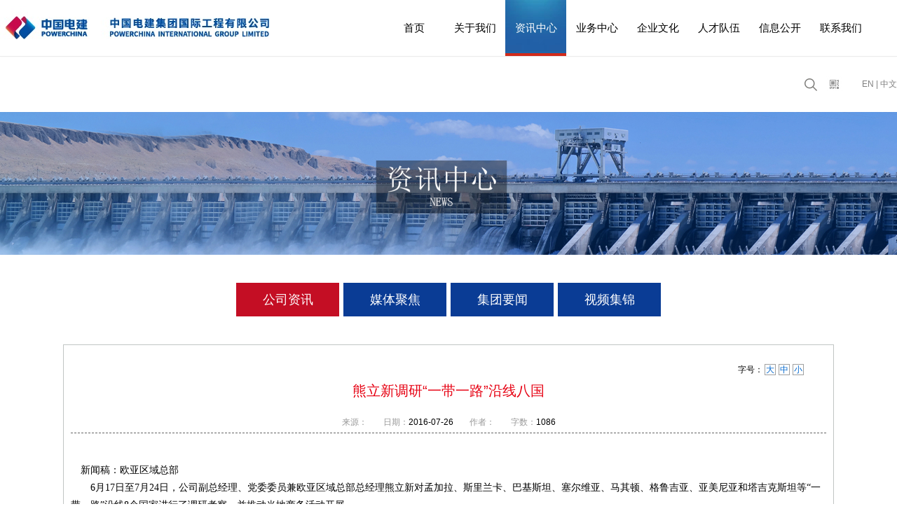

--- FILE ---
content_type: text/html; charset=utf-8
request_url: https://www.powerchina-intl.com/index.php/show/9/332.html
body_size: 7182
content:
<!DOCTYPE html>
<html>
<head>
<meta charset="utf-8">
<meta name="viewport" content="width=device-width,initial-scale=1.0,minimum-scale=1.0,maximum-scale=1.0,user-scalable=no">
<meta http-equiv="X-UA-Compatible" content="IE=edge,chrome=1">
<title>熊立新调研“一带一路”沿线八国 - 公司资讯 - 资讯中心 - 中国电建集团国际工程有限公司</title>
<meta name="description" content="熊立新,一带一路,">
<meta name="keywords" content="中国电建集团国际工程有限公司">
<link rel="stylesheet" type="text/css" href="/public/static/index/default/css/common.css" />
<link rel="stylesheet" type="text/css" href="/public/static/index/default/css/header.css" />
<link rel="stylesheet" type="text/css" href="/public/static/index/default/css/footer.css" />
<link rel="stylesheet" type="text/css" href="/public/static/index/default/css/inner_page.css" />
<link rel="stylesheet" type="text/css" href="/public/static/index/default/css/media.css" />
<script type="text/javascript" src="/public/static/index/default/js/jquery-1.9.1.min.js"></script>
<script type="text/javascript" src="/public/static/index/default/js/common.js"></script>
<script type="text/javascript" src="/public/static/index/default/js/inner_page.js"></script>
</head>
<body>
    <div id="root">
	    <!-- header -->
		<div id="header">
	<div class="in_header">
		<p class="sanxian"><img src="/public/static/index/default/images/san.png" /></p>
		<div class="logo"><a href="/"><img src="/public/static/index/default/images/logo1.jpg" /></a></div>
		<div class="nav">
			<ul>
				<li><a href="/">首页</a></li>
				<li><a href="/index.php/list/2.html" >关于我们</a></li>
				<li><a href="/index.php/list/9.html" class="current">资讯中心</a></li>
				<li><a href="/index.php/list/14.html" >业务中心</a></li>
				<li><a href="/index.php/list/22.html" >企业文化</a></li>
				<li><a href="/index.php/list/26.html" >人才队伍</a></li>
				<li><a href="/index.php/list/30.html" >信息公开</a></li>
				<li><a href="/index.php/list/33.html" >联系我们</a></li>
			</ul>
		</div>
		<div class="functions">
			<div class="search_icon"><img src="/public/static/index/default/images/search-icon.png" /></div>
			<div class="erweima_icon">
				<div class="erweima_btn"><img src="/public/static/index/default/images/erweima-icon.jpg" /></div>
				<div class="erweima_pic"><img src="/public/static/index/default/images/erweima.png" /></div>
			</div>
			<div class="languages">
				<span><a href="http://en.powerchina.cn/" target="_blank">EN</a> | <a href="http://www.powerchina.cn/" target="_blank">中文</a></span>
			</div>
		</div>
		<div class="search_box">
			<div class="in_search">
				<form name="searchform" method="post" action="/index.php/index/index/search.html"  >
					<ul>
						<li class="search_input"><input name="key" type="text"></li>
						<li class="search_btn"><input type="submit" name="submit" value=""></li>
					</ul>
				</form>
			</div>
		</div>
		<div class="clearBoth"></div>
	</div>
</div>
<!--*****************************************************************************-->
	<div class="wapnav">
		<ul>
			<li><span><a href="/">首页</a></span></li>
						<li>
				<span>关于我们<b class="caret"><img src="/public/static/index/default/images/sanjiao.png"></b></span>
				<dl>
										<dd><a href="/index.php/list/2.html">公司简介</a></dd>
										<dd><a href="/index.php/list/3.html">管理团队</a></dd>
										<dd><a href="/index.php/list/4.html">组织机构</a></dd>
										<dd><a href="/index.php/list/5.html">发展战略</a></dd>
										<dd><a href="/index.php/list/6.html">资质权益</a></dd>
										<dd><a href="/index.php/list/7.html">公司荣誉</a></dd>
										
				</dl>
			</li>
						<li>
				<span>资讯中心<b class="caret"><img src="/public/static/index/default/images/sanjiao.png"></b></span>
				<dl>
										<dd><a href="/index.php/list/9.html">公司资讯</a></dd>
										<dd><a href="/index.php/list/10.html">媒体聚焦</a></dd>
										<dd><a href="https://www.powerchina.cn/col/col7440/index.html">集团要闻</a></dd>
										<dd><a href="/index.php/list/12.html">视频集锦</a></dd>
										
				</dl>
			</li>
						<li>
				<span>业务中心<b class="caret"><img src="/public/static/index/default/images/sanjiao.png"></b></span>
				<dl>
										<dd><a href="/index.php/list/14.html">水电与水务</a></dd>
										<dd><a href="/index.php/list/15.html">火电电网与运维</a></dd>
										<dd><a href="/index.php/list/16.html">交通工程</a></dd>
										<dd><a href="/index.php/list/17.html">新能源</a></dd>
										<dd><a href="/index.php/list/18.html">投资业务</a></dd>
										<dd><a href="/index.php/list/20.html">经典工程</a></dd>
										
				</dl>
			</li>
						<li>
				<span>企业文化<b class="caret"><img src="/public/static/index/default/images/sanjiao.png"></b></span>
				<dl>
										<dd><a href="/index.php/list/22.html">文化理念</a></dd>
										<dd><a href="/index.php/list/23.html">文化建设</a></dd>
										<dd><a href="/index.php/list/24.html">社会责任</a></dd>
										
				</dl>
			</li>
						<li>
				<span>人才队伍<b class="caret"><img src="/public/static/index/default/images/sanjiao.png"></b></span>
				<dl>
										<dd><a href="/index.php/list/26.html">人才战略</a></dd>
										<dd><a href="/index.php/list/27.html">人才政策</a></dd>
										<dd><a href="/index.php/list/36.html">人才招聘</a></dd>
										
				</dl>
			</li>
						<li>
				<span>信息公开<b class="caret"><img src="/public/static/index/default/images/sanjiao.png"></b></span>
				<dl>
										<dd><a href="/index.php/list/30.html">公司公告</a></dd>
										<dd><a href="/index.php/list/31.html">信息公示</a></dd>
										
				</dl>
			</li>
						<li>
				<span>联系我们<b class="caret"><img src="/public/static/index/default/images/sanjiao.png"></b></span>
				<dl>
										<dd><a href="/index.php/list/33.html">联系我们</a></dd>
										<dd><a href="/index.php/list/34.html">境外机构信息</a></dd>
										<dd><a href="http://www.powerchina.cn/col/col71/index.html">电建网群</a></dd>
										
				</dl>
			</li>
						
		</ul>
	</div>
	<script type="text/javascript">
	$(function(){
		$(".sanxian img").click(function(){
			if($(".wapnav").is(":hidden")){
				$(".wapnav").slideDown();
			}else{
				$(".wapnav").slideUp();	
			}
		});
		$(".caret").parent().click(function(){
			dl = $(this).parent().find("dl");
			if(dl.is(":hidden")){
				$(this).addClass("navmoon");
				$(dl).slideDown();
			}else{
				$(this).removeClass("navmoon");
				$(dl).slideUp();
			}
		});
	});
	</script>
<!--*****************************************************************************-->
    	<!-- headerEnd -->
    	<!-- main content -->
    	<div id="main">
    		<!-- 内页banner -->
    		<div class="nei_banner">
		<img src="/public/static/index/default/images/ad_news.jpg" />
	</div>
    		<!-- 内页banner End -->
    		<!-- 内容区 -->
    		<div id="visible_content">
    			<!-- 分类 -->
				<div class="classify">
	<div class="menu">
		<ul>
						<li><a href="/index.php/list/9.html" class="current">公司资讯</a></li>
						<li><a href="/index.php/list/10.html" >媒体聚焦</a></li>
						<li><a href="https://www.powerchina.cn/col/col7440/index.html" target="_blank">集团要闻</a></li>
						<li><a href="/index.php/list/12.html" >视频集锦</a></li>
						
		</ul>
	</div>
</div>
    			<!-- 分类 End -->
                <!-- 展示区 -->
                <div class="show_stage">
                    <div class="detail2">
                        <div class="font">
                            <div class="btns">
                                <span>字号：</span>
                                <ul>
                                    <li><a href="javascript:void(0);">大</a></li>
                                    <li><a href="javascript:void(0);">中</a></li>
                                    <li><a href="javascript:void(0);">小</a></li>
                                </ul>
                            </div>
                        </div>
                        <h2>熊立新调研“一带一路”沿线八国</h2>
                        <div class="messages">
                            <span><em>来源：</em></span>
							<span><em>日期：</em>2016-07-26</span>
							<span><em>作者：</em></span>
							<span><em>字数：</em>1086</span>
                        </div>
                        <div class="htmledit">
                            <p style="margin-top: 0px; margin-bottom: 0px; padding: 0px; line-height: 25px; font-family: 微软雅黑; font-size: 14px; white-space: normal; background-color: rgb(255, 255, 255);">　新闻稿：欧亚区域总部</p><p style="margin-top: 0px; margin-bottom: 0px; padding: 0px; line-height: 25px; font-family: 微软雅黑; font-size: 14px; white-space: normal; background-color: rgb(255, 255, 255);">　　6月17日至7月24日，公司副总经理、党委委员兼欧亚区域总部总经理熊立新对孟加拉、斯里兰卡、巴基斯坦、塞尔维亚、马其顿、格鲁吉亚、亚美尼亚和塔吉克斯坦等“一带一路”沿线8个国家进行了调研考察，并推动当地商务活动开展。</p><p><br/></p><p style="text-align: center;"><img src="/public/uploadfile/2017/0927/1506515472125707.jpg" title="1506515472125707.jpg" alt="20ba7226-6645-4f7e-80f5-5be86388010c.jpg"/></p><p><span style="font-family: 微软雅黑; font-size: 14px; background-color: rgb(255, 255, 255);">　　在为期38天的调研考察期间，熊立新共拜访外方政府首脑和相关部门高级官员17人次，拜会中国驻外使领馆、经商参处领导17人次，组织召开所在各国别成员企业代表专题座谈会6次，到9个在建项目现场进行实地考察。</span></p><p><span style="font-family: 微软雅黑; font-size: 14px; background-color: rgb(255, 255, 255);"><br/></span></p><p style="text-align: center;"><span style="font-family: 微软雅黑; font-size: 14px; background-color: rgb(255, 255, 255);"><img src="/public/uploadfile/2017/0927/1506515540102524.jpg" title="1506515540102524.jpg" alt="d851208d-e996-4677-a7ce-3d97e83a8f29.jpg"/></span></p><p><span style="font-family: 微软雅黑; font-size: 14px; background-color: rgb(255, 255, 255);"><span style="font-family: 微软雅黑; font-size: 14px; background-color: rgb(255, 255, 255);">　　6月24日，熊立新拜访了斯里兰卡西里塞纳总统。会谈中熊立新向总统阁下重点介绍了中国电建的经营概况和发展愿景，表达了与斯里兰卡在多个领域进行合作的意愿。西里塞纳总统指出，当选总统后视察的第一个工程项目就是由公司承建的Moragahakanda水电站，其后又两次赴项目现场视察指导，公司的履约能力给他留下了深刻的印象。他对中国电建积极投身斯里兰卡建设表示欢迎，对我公司的履约能力表示赞赏，表示将持续关注中国电建在斯里兰卡的有关工作。</span></span></p><p style="text-align: center;"><span style="font-family: 微软雅黑; font-size: 14px; background-color: rgb(255, 255, 255);"><span style="font-family: 微软雅黑; font-size: 14px; background-color: rgb(255, 255, 255);"><img src="/public/uploadfile/2017/0927/1506515574583596.jpg" title="1506515574583596.jpg" alt="6c849a35-3eee-4fa2-903a-8e9ad3cc4d6c.jpg"/></span></span></p><p><span style="font-family: 微软雅黑; font-size: 14px; background-color: rgb(255, 255, 255);"><span style="font-family: 微软雅黑; font-size: 14px; background-color: rgb(255, 255, 255);"></span></span></p><p style="margin-top: 0px; margin-bottom: 0px; padding: 0px; line-height: 25px; font-family: 微软雅黑; font-size: 14px; white-space: normal; background-color: rgb(255, 255, 255);">　　7月8日，熊立新拜访了塞尔维亚国家副总理佐拉娜·米哈伊洛维奇女士。此次会谈效果显著，会谈当天双方即组织工作团队对接，启动相关重点项目的商务谈判。</p><p style="margin-top: 0px; margin-bottom: 0px; padding: 0px; line-height: 25px; font-family: 微软雅黑; font-size: 14px; white-space: normal; background-color: rgb(255, 255, 255);">　　7月18日，熊立新与亚美尼亚交通通讯部第一副部长签订了亚美尼亚南北公路第四期PPP项目开发合作备忘录。该项目的促成与公司在格鲁吉亚、亚美尼亚在建项目的良好履约是分不开的，凸显了良好的履约对市场营销的促进作用。</p><p style="text-align: center;"><img src="/public/uploadfile/2017/0927/1506515610957473.jpg" title="1506515610957473.jpg" alt="66735883-b8d8-4624-80fd-88b7e8bd3514.jpg"/></p><p><span style="background-color: rgb(255, 255, 255);"><span style="background-color: rgb(255, 255, 255);"><span style="font-family: 微软雅黑; font-size: 14px; background-color: rgb(255, 255, 255);">　　熊立新此次日夜兼程调研考察，以高端营销的方式向各国政府机构及业主单位推介宣传了中国电建品牌，有效地推动了各国别商务活动的开展;加强了与中国驻外使馆及经商参处的沟通，进一步取得了支持和理解;通过坦诚沟通使各国别成员企业代表对集团国际业务重组整合有了更加深刻的认识和理解，促使成员企业更主动、更坚定地参与到中国电建国际业务集团化发展中来。</span></span></span><br/></p><p style="text-align: center;"><span style="background-color: rgb(255, 255, 255);"><span style="background-color: rgb(255, 255, 255);"><span style="font-family: 微软雅黑; font-size: 14px; background-color: rgb(255, 255, 255);"><img src="/public/uploadfile/2017/0927/1506515647365754.jpg" title="1506515647365754.jpg" alt="0a8c8374-0c3c-46ec-811a-3b5bd4aa4bb5.JPG" width="881" height="590"/></span></span></span></p><p><span style="background-color: rgb(255, 255, 255);"><span style="background-color: rgb(255, 255, 255);"><span style="font-family: 微软雅黑; font-size: 14px; background-color: rgb(255, 255, 255);"><span style="font-family: 微软雅黑; font-size: 14px; background-color: rgb(255, 255, 255);">　　调研期间，新华社驻科伦坡记者对熊立新进行了采访，并编发了题为《中国企业不仅要走出去，还要走进去》专访文章。熊立新在接受专访时谈到，“一带一路”倡议的实施为沿线国家、地区以及走出去的中国企业带来重大发展机遇。中国企业走出去需结合所在国家国情，创新思路，创新经营模式。既要承建项目，也要适当参与投资和后期运营并承担风险，让服务链更加完善。在继续传统模式的基础上，主动考虑优势互补，与有实力的中国企业抱团走出去，积极与国际及本土知名企业合作，使走出去的力量更强大、更深入。该专访不仅准确发出“电建人”的心声，宣传了中国电建，更是对国家“一带一路”倡议和中国企业“走出去”战略的高度解读和高质量宣传。</span></span></span></span></p>                        </div>
                        <div class="page">
                            <p class="pre"><span>上一篇：</span><a href="/index.php/show/9/11.html">公司签约格鲁吉亚E-60公路第一标段建设项目</a></p>
                            <p class="next"><span>下一篇：</span><a href="/index.php/show/9/333.html">新加坡地铁T217项目北向隧道TBM顺利完成分体始发节点T217项目部</a></p>
                        </div>
                    </div>
                </div>
                <!-- 展示区 End -->
    		</div>
    		<!-- 内容区 End -->
    	</div>
    	<!-- main content End -->
    	<!-- footer -->

    	<div id="footer">

    		<div class="footer_row1">

    			<div class="in_row">

    				<div class="footer_nav">

						<div class="footer_nav_block">

							<h1>

								<img src="/public/static/index/default/images/footer-icon1.png">关于我们</h1>

							<ul>

								
								<li><a href="/index.php/list/2.html">公司简介</a></li>

								
								<li><a href="/index.php/list/3.html">管理团队</a></li>

								
								<li><a href="/index.php/list/4.html">组织机构</a></li>

								
								<li><a href="/index.php/list/5.html">发展战略</a></li>

								
								<li><a href="/index.php/list/6.html">资质权益</a></li>

								
								<li><a href="/index.php/list/7.html">公司荣誉</a></li>

								
								

							</ul>

						</div>

						<div class="footer_nav_block">

							<h1>

								<img src="/public/static/index/default/images/footer-icon2.png">资讯中心</h1>

							<ul>

								
								<li><a href="/index.php/list/9.html">公司资讯</a></li>

								
								<li><a href="/index.php/list/10.html">媒体聚焦</a></li>

								
								<li><a href="https://www.powerchina.cn/col/col7440/index.html">集团要闻</a></li>

								
								<li><a href="/index.php/list/12.html">视频集锦</a></li>

								
								

							</ul>

						</div>

						<div class="footer_nav_block">

							<h1>

								<img src="/public/static/index/default/images/footer-icon3.png">业务中心</h1>

							<ul>

								
								<li><a href="/index.php/list/14.html">水电与水务</a></li>

								
								<li><a href="/index.php/list/15.html">火电电网与运维</a></li>

								
								<li><a href="/index.php/list/16.html">交通工程</a></li>

								
								<li><a href="/index.php/list/17.html">新能源</a></li>

								
								<li><a href="/index.php/list/18.html">投资业务</a></li>

								
								<li><a href="/index.php/list/20.html">经典工程</a></li>

								
								

							</ul>

						</div>

						<div class="footer_nav_block">

							<h1>

								<img src="/public/static/index/default/images/footer-icon4.png">企业文化</h1>

							<ul>

								
								<li><a href="/index.php/list/22.html">文化理念</a></li>

								
								<li><a href="/index.php/list/23.html">文化建设</a></li>

								
								<li><a href="/index.php/list/24.html">社会责任</a></li>

								
								

							</ul>

						</div>

						<div class="footer_nav_block">

							<h1>

								<img src="/public/static/index/default/images/footer-icon5.png">人才队伍</h1>

							<ul>

								
								<li><a href="/index.php/list/26.html">人才战略</a></li>

								
								<li><a href="/index.php/list/27.html">人才政策</a></li>

								
								<li><a href="/index.php/list/36.html">人才招聘</a></li>

								
								

							</ul>

						</div>

						<div class="footer_nav_block">

							<h1>

								<img src="/public/static/index/default/images/footer-icon6.png">信息公开</h1>

							<ul>

								
								<li><a href="/index.php/list/30.html">公司公告</a></li>

								
								<li><a href="/index.php/list/31.html">信息公示</a></li>

								
								

							</ul>

						</div>

						<div class="footer_nav_block">

							<h1>

								<img src="/public/static/index/default/images/footer-icon7.png">联系我们</h1>

							<ul>

								
								<li><a href="/index.php/list/33.html">联系我们</a></li>

								
								<li><a href="/index.php/list/34.html">境外机构信息</a></li>

								
								<li><a href="http://www.powerchina.cn/col/col71/index.html">电建网群</a></li>

								
								

							</ul>

						</div>

					</div>

    			</div>

    		</div>

    		<div class="footer_row2">

    			<div class="in_row">

    				<div class="powered">

    					<p>版权所有 中国电建集团国际工程有限公司 <a href="http://beian.miit.gov.cn" target="_blank">京备ICP16039750-1号</a>
    					
<a target="_blank" href="http://www.beian.gov.cn/" style="display:inline-block;text-decoration:none;height:20px;line-height:20px;"><img src="/public/static/index/default/images/beian.png" style="float:left;"/>京公网安备 11010802025224号</a>
    					</p>

    				</div>

    			</div>

    		</div>

    	</div>

    	<!-- footer End -->

    </div>

</body>

</html>

--- FILE ---
content_type: text/css
request_url: https://www.powerchina-intl.com/public/static/index/default/css/common.css
body_size: 1735
content:
/*html{
-webkit-filter: grayscale(100%);
filter: grayscale(100%);
}*/
@charset "utf-8";
/*商品列表弹出图片*/
body {
	background:#FFF;
	background-attachment:fixed;
	background-image:none;
	background-position:center center;
	background-repeat:no-repeat;
	color:#000;
	font-family:"Microsoft YaHei",Arial;
	font-size:12px;
	margin:0 auto;
	padding:0;
	text-align:left;
}
/* 重置 */
div, form, p, i, img, ul, li, ol, dl, dt, dd, table, tr, td, th, fieldset, label, legend, select, button, input {
	margin:0;
	padding:0;
}
p,li,div{/* add */
	line-height:20px;
}
/* 标题样式 */

h1, h2, h3, h4, h5, h6 {
	margin:0;
	padding:0;
	font-size:12px;
	font-weight:normal;
}
h1 img, h2 img, h3 img, h4 img, h5 img, h6 img {
	margin: 0;
}
/* 列表样式 */
ul, ol, li, dl, dt, dd {
	list-style:none;
}
/* 图片样式 */
img, a img {
	border:0px;
	padding:0px;
	margin:0px;
	vertical-align:middle;
	max-width: 100%;
}
/* 链接样式 */
a:link {
	color:#000;
	text-decoration:none;
}
a:visited {
	color:#000;
	text-decoration:none;
}
a:hover {
	color:#000;
	text-decoration:none;
}
a:active {
	color:#000;
	text-decoration:none;
}

/*浮动*/
.floatLeft {
	float:left;
}
.floatRight {
	float:right;
}
.floatNone {
	float:none;
}
/* 清除浮动 */

.clearBoth {
	clear:both;
	width:100%;
	height:0;
	font-size:0;
	overflow:hidden;
	line-height:0;
}
.clearLeft {
	clear:left;
}
.clearRight {
	clear:Right;
}
.clearfix {
	display: inline-block;
}
.clearfix:after {
	/*content: ".";  兼容ie8 */
	display: block;
	height: 0;
	clear: both;
	visibility: hidden;
}
* html .clearfix {
	height: 1%;
}
.clearfix {
	display: block;
}
/** 输入框 **/
.input {
	border:1px solid #ddddde;
	height:20px;
	line-height:20px;
	padding:0 2px;
	outline: none;
}
/*内页banner*/
.nei_banner img{
	width:100%;
}




#pages{ width: 100%;}
#pages table{margin: auto;}
#pages ul{float: left;}
#pages li{float: left; margin: 0 2px; color: #333; border: 1px solid #ddd; }
#pages a{background-color: #fff; color: #333; background-image: none !important; border: none; padding: 5px 10px; display: block;}
#pages a:hover{background-color: #eee; background-image: none !important;}
#pages li span{display: inline-block; padding: 5px 10px; }
#pages .active{background-color: #3F3F3F; color: #fff;}


.team_box{width:1098px;margin:0 auto;max-width: 100%;}
.team_box li{border-bottom:1px dashed #a3a3a3;overflow: hidden;}
.team_box li span{line-height: 70px;font-size:18px;font-weight:bold;color:#000;float:left;margin:0 !important;}
.team_box li p{margin-left:100px;line-height: 70px !important;font-size:16px;color:#000;overflow: hidden;text-overflow: ellipsis;white-space: nowrap;}
.team_box li p:first-child{margin-left: 0px; float: left;}

#videobox{
	width: 660px; height: 400px; margin: 25px auto;
}

.zhanluex img{
	float: left;
}


.jw_box{overflow: hidden;margin: 0 32px;}
.jw_box .jwjg{width:450px;margin:0 34px;margin-bottom:18px;background:#f7f8fa;float:left;}
.jw_box .jwjg .in_jwjg{padding:23px 15px;overflow: hidden;}
.jw_box .jwjg .in_jwjg .pic{width:118px;float:left;}
.jw_box .jwjg .in_jwjg .pic img{width:100%;height:144px;}
.jw_box .jwjg .in_jwjg .jw_words{float:right;width:275px;}
.jw_box .jwjg .in_jwjg .jw_words p{font-size:14px;color:#333335;line-height: 23px;}
.jw_box .jwjg .in_jwjg .jw_words p a{color:#333335;}

.menu{
	text-align: center;
}
.htmledit table{
	border-collapse: collase;
}
.htmledit ht{
	border: 1px solid #ddd;
	text-align: center;
	padding; 5px 0;
	background-color: #f7f7f7l
}
.htmledit td{
	border; 1px solid #ddd;
	padding; 5px;
}
.htmledit tr:nth-chilid(even){
	background-color: #f7fbff;
}
.htmledit tr:nth-chilid(odd){
	background-color: #fdfdfd;
}
.htmledit tr:nth-chilid(1){
	text-align: center;
}

--- FILE ---
content_type: text/css
request_url: https://www.powerchina-intl.com/public/static/index/default/css/header.css
body_size: 1001
content:
/*html{
-webkit-filter: grayscale(100%);
filter: grayscale(100%);
}*/
@charset "utf-8";

#header{
	width: 100%;
	position: fixed;
	left: 0;
	top: 0;
	z-index: 99;
	background: #fff;
	height: 80px;
}
#header .in_header{
	width: 1388px;
	height:80px;
	margin: 0 auto;
	max-width: 100%;
	position: relative;
}

#header .logo{
	float:left;
	margin-top:8px;
}

#header .nav{
	float:left;
	margin-left:155px;
}
#header .nav ul{
	overflow: hidden;
}
#header .nav ul li{
	float:left;
	width:87px;
}
#header .nav ul li a{
	display: block;
	height:80px;
	line-height: 80px;
	text-align: center;
	font-size: 15px;
	color:#000;
}
#header .nav ul li a.current,
#header .nav ul li a:hover{
	color: #fff;
	background: url(../images/nav-bg.jpg) no-repeat center center;
}

#header .functions{
	float:right;
	margin-top:;
}
#header .functions > div{
	display: inline-block;
	vertical-align: middle;
}

#header .functions .search_icon{
	margin-right:10px;
	cursor: pointer;
}

#header .functions .erweima_icon{
	cursor: pointer;
	position: relative;
}
#header .functions .erweima_icon .erweima_pic{
	position: absolute;
	left:0;
	z-index: 9;
	width:170px;
	display: none;
}
#header .functions .erweima_icon .erweima_pic img{
	width:100%;
}
#header .functions .erweima_icon:hover .erweima_pic{
	display: block;
}

#header .functions .languages{
	margin-left:25px;
}
#header .functions .languages span,
#header .functions .languages span a{
	font-size:12px;
	color: #808080;
	line-height: 80px;
}

#header .search_box{
	position: absolute;
	width: 100%;
	left: 0;
	top: 80px;
	height: 100px;
	border-bottom: 1px solid #eaeaea;
	border-color: rgba(0,0,0,.08);
	box-shadow: 0 1px 3px rgba(0,0,0,.03);
	background-color: rgba(255,255,255,.9);
	height: 0;
	overflow: hidden;
	text-align: center;
}
#header .search_box .in_search{
	display: inline-block;
	margin-top: 25px;
}
#header .search_box .in_search ul{
	overflow: hidden;
} 
#header .search_box .in_search ul li{
	float:left;
}
#header .search_box .in_search ul li.search_input input{
	line-height: 40px;
	width: 648px;
	border: solid 1px #ddd;
	border-right: 0;
	height: 40px;
	padding: 4px 12px;
	border-radius: 2px 0 0 2px;
	font-size:14px;
	color:#999;
	box-sizing: content-box;
}
#header .search_box .in_search ul li.search_btn input{
	border:none;
	line-height: 50px;
	height: 50px;
	width: 70px;
	border-radius: 0 2px 2px 0;
	background: #1f62bd url(../images/search-btn-icon.jpg) no-repeat center center;
	cursor:pointer;
}



.sanxian{
	position: absolute; right: 10px; top: 20px; display: none;
}
.sanxian img{
	width: 30px;
}
.wapnav{
	width:100%; background-color:#f2f2f2; height:auto; display:none;
}
.wapnav li{
	padding:0px; font-size:16px; color:#333;
}
.wapnav li a{
	color:#333;
}
.wapnav dl{
	padding-left:30px; border-bottom:1px solid #E7E7E7; display:none;
}
.wapnav dl dd{
	line-height:30px; font-size:14px;
}
.wapnav span{
	 display:block; line-height:40px; padding-left:10px; border-bottom:1px dashed #E7E7E7;
}
.wapnav .navmoon{
	 background-color:#E6E6E6;
}
.caret img{
	width: 12px; margin-left: 5px;
}




















--- FILE ---
content_type: text/css
request_url: https://www.powerchina-intl.com/public/static/index/default/css/footer.css
body_size: 503
content:
@charset "utf-8";

#footer .footer_row1{
	background: url(../images/footer-bg.jpg);
}
#footer .footer_row2{
	background: #171e28;
}
#footer .in_row{
	width:1100px;
	margin:0 auto;
	max-width: 100%;
}
#footer .in_row .footer_nav{
	overflow: hidden;
	padding-bottom: 18px;
}
#footer .in_row .footer_nav .footer_nav_block{
	float: left;
	margin-right: 44px;
}
#footer .in_row .footer_nav .footer_nav_block h1{
    font-weight: normal;
    color: #fff;
    font-size: 18px;
    width: 108px;
    margin-bottom: 10px;
    padding-top: 17px;
}
#footer .in_row .footer_nav .footer_nav_block h1 img{
	margin-right:5px;
}
#footer .in_row .footer_nav .footer_nav_block ul{
    padding-left: 33px;
}
#footer .in_row .footer_nav .footer_nav_block ul li a{
    color: #fff;
    font-size: 14px;
}
#footer .in_row .footer_nav .footer_nav_block ul li a:hover{
	text-decoration: underline;
}
#footer .in_row .powered p{
	color: #8a8a8a;
	font-size: 14px;
	line-height: 40px;
}
#footer .in_row .powered p a{
	color: #8a8a8a;
}

--- FILE ---
content_type: text/css
request_url: https://www.powerchina-intl.com/public/static/index/default/css/inner_page.css
body_size: 2074
content:
@charset "utf-8";

/*page common*/
.nei_banner img{
	width:100%;
}
#header{
	position: static;
}

/*内容区*/
#visible_content{
	width:1100px;
	margin:0 auto;
	max-width: 100%;
}

/*分页*/
.page_jump{
	text-align:center;
	font-size:0;
	padding:20px;
}
.page_jump a,.page_jump b{
	display: inline-block;
	font-size:12px;
	height: 15px;
	line-height: 15px;
	padding:15px;
	margin:0 1px;
	color: #3f3f3f;
	border: 1px solid #3f3f3f;
}
.page_jump b{
	border: 1px solid #3f3f3f;
	background: #3f3f3f;
	color:#fff;
	font-weight: bold;
}

/*无信息提示*/
#no_info {
    text-align: center;
    font-size: 0;
}
#no_info span {
    display: inline-block;
    padding-left: 40px;
    background: url(../images/no-info.gif) no-repeat left center;
    font-size: 12px;
    color: #000;
    font-weight: bold;
    line-height: 32px;
}

/*分类*/
.classify{
	padding:40px 0 0 0;
}
.classify .menu ul{
	overflow: hidden;
	font-size:0;
}
.classify .menu ul li{
	display: inline-block;
	margin: 0 3px;
}
.classify .menu ul li a{
	display: block;
	width: 147px;
	height: 48px;
	line-height: 48px;
	background: #0a3c95;
	text-align: center;
	font-size: 18px;
	color: #fff;
}
.classify .menu ul li a:hover{
	background: #c40e24;
}
.classify .menu ul li .current{
	background: #c40e24;
}
/*展示区*/
.show_stage{
	padding:20px 0;
	overflow: hidden;
}
.show_stage .htmledit p{
	font-size:14px;
	line-height: 25px;
}

/*列表1*/
.show_stage .list1{
	padding-top:20px;
}
.show_stage .list1 ul{
	overflow: hidden;
	margin:0 -13px;
}
.show_stage .list1 ul li{
	float: left;
	overflow: hidden;
	width: 351px;
	margin: 0 12px;
	margin-bottom: 44px;
}
.show_stage .list1 ul li .pic a{
	display: block;
	border: 10px solid #eee;
}
.show_stage .list1 ul li .pic img{
	width:100%;
	height:242px;
}
.show_stage .list1 ul li .title{
	text-align: center;
	line-height: 58px;
	overflow: hidden;
	height: 58px;
}
.show_stage .list1 ul li .title a{
	font-size: 18px;
	font-weight: bold;
	color: #424242;
}
/*详细1*/
.show_stage .detail1{
	padding-top:20px;
}
.show_stage .detail1 .detail1_pic{
	width:800px;
	border: 10px solid #eee;
}
.show_stage .detail1 .detail1_pic img{
	width:100%;
	height:500px;
}

/*列表2*/
.show_stage .list2 ul li{
	padding: 33px 0;
	border-bottom: 1px solid #c0c0c0
}
.show_stage .list2 ul li .news_title{
	overflow: hidden;
}
.show_stage .list2 ul li .news_title .title{
	float:left;
}
.show_stage .list2 ul li .news_title .title a{
	font-size: 20px;
	color: #303030;
	font-weight: normal;
	line-height: 20px;
}
.show_stage .list2 ul li .news_title .title a:hover{
	color: #0a3b97;
}
.show_stage .list2 ul li .news_title .date{
	float:right;
	color: #303030;
	height: 20px;
	padding-left: 30px;
	background: url(../images/date-icon.jpg) no-repeat left center;
	font-size: 14px;
}
.show_stage .list2 ul li .summary{
	margin-top:15px;
}
.show_stage .list2 ul li .summary p{
	line-height: 20px;
	color: #494949;
	font-size: 14px;
}

/*详细2*/
.show_stage .detail2{
	margin-top:20px;
	border: 1px solid #c1c5c4;
	padding: 20px 10px;
}
.show_stage .detail2 .font{
	overflow: hidden;
}
.show_stage .detail2 .font .btns{
	float:right;
	margin-right:30px;
}
.show_stage .detail2 .font .btns span,
.show_stage .detail2 .font .btns ul,
.show_stage .detail2 .font .btns ul li{
	float:left;
	line-height: 30px;
}
.show_stage .detail2 .font .btns ul li a{
	text-decoration: none;
	border: 1px solid #9fa0a0;
	padding: 0 1px;
	margin: 0 2px;
	color: #06c;
}
.show_stage .detail2 h2{
	font-size: 20px;
	text-align: center;
	font-weight: normal;
	color: #e60012;
	line-height: 30px;
}
.show_stage .detail2 .messages{
	margin-top: 20px;
	text-align: center;
	padding-bottom: 5px;
	border-bottom: 1px dashed #666;
}
.show_stage .detail2 .messages span{
	padding: 0 10px;
}
.show_stage .detail2 .messages span em{
	font-style: normal;
	color: #999;
}
.show_stage .detail2 .htmledit{
	padding-top:40px; font-size: 14px;
}
.show_stage .detail2 .htmledit p{
	font-size:inherit;
	line-height: 25px;
}
.show_stage .detail2 .page{
	margin-top: 15px;
}
.show_stage .detail2 .page p{
	padding: 5px 0;
	max-width: 40%;
	overflow: hidden;
	text-overflow: ellipsis;
	white-space: nowrap;
}

/*列表3*/
.show_stage .list3{
	padding-top:20px;
}
.show_stage .list3 ul{
	overflow: hidden;
	margin:0 -13px;
}
.show_stage .list3 ul li{
	float: left;
	overflow: hidden;
	width: 351px;
	margin: 0 12px;
	margin-bottom: 44px;
}
.show_stage .list3 ul li .pic a{
	display: block;
}
.show_stage .list3 ul li .pic img{
	width:100%;
	height:197px;
}
.show_stage .list3 ul li .title{
	text-align: center;
	line-height: 58px;
	border-bottom: 1px solid #c0c0c0;
}
.show_stage .list3 ul li .title a{
	font-size: 20px;
	font-weight: normal;
	color: #3a3a3a;
}
.show_stage .list3 ul li .title a:hover{
	color:#0a3c95;
}

/*列表4*/
.show_stage .list4{
	padding-top:20px;
}
.show_stage .list4 ul{
	overflow: hidden;
	margin:0 -35px;
}
.show_stage .list4 ul li{
	float: left;
	overflow: hidden;
	width: 325px;
	margin: 0 32px;
	margin-bottom: 50px;
	position: relative;
}
.show_stage .list4 ul li .pic a{
	display: block;
}
.show_stage .list4 ul li .pic img{
	width:100%;
	height:239px;
}
.show_stage .list4 ul li .title{
	width: 100%;
	position: absolute;
	left: 0;
	bottom: 0;
	background: url(../images/anli-bg.png);
	text-align: center;
}
.show_stage .list4 ul li .title a{
	font-size: 18px;
	font-weight: normal;
	color: #fefefe;
}

/*详细4*/
.show_stage .detail4{
	width: 800px;
	margin:0 auto;
	padding-top:20px;
}
.show_stage .detail4 .pic img{
	width:100%;
	height:500px;
}
.show_stage .detail4 .edit{
	margin-top:30px;
	border-top:1px solid #000;
}
.show_stage .detail4 .edit p{
	font-size:14px;
	line-height: 25px;
}


/*列表5*/
.show_stage .list5{
	padding-top:20px;
}
.show_stage .list5 ul li{
	border-bottom: 1px solid #d2d2d2;
}
.show_stage .list5 ul li .title{
	padding-left: 15px;
	background: url(../images/list-style1.jpg) no-repeat 5px center;
}
.show_stage .list5 ul li .title a{
	color: #464646;
	font-weight: normal;
	font-size: 13px;
	line-height: 45px;
}




.htmledit p {
 line-height:25px
}
.htmledit h1 {
 font-size:2em;
 margin:.67em 0;
 font-weight:bolder
}
.htmledit h2 {
 font-size:1.7em;
 margin:.83em 0;
 font-weight:bolder
}
.htmledit h3 {
 font-size:1.17em;
 margin:1em 0;
 font-weight:bolder
}
.htmledit h4 {
 font-size:1em;
 margin:1.33em 0;
 font-weight:bolder
}
.htmledit h5 {
 font-size:.83em;
 line-height:1.17em;
 margin:1.67em 0;
 font-weight:bolder
}
.htmledit h6 {
 font-size:.67em;
 margin:2.33em 0;
 font-weight:bolder
}


--- FILE ---
content_type: text/css
request_url: https://www.powerchina-intl.com/public/static/index/default/css/media.css
body_size: 1427
content:
@media screen and (max-width: 1200px){
	.classify{padding: 20px 0 0 0;}
	.classify .menu ul li{width: 30%; margin-bottom: 20px; margin-left: 1.5%; margin-right: 1.5%;}
	.classify .menu ul li a{width: 100%; font-size: 16px;overflow: hidden;}
	.show_stage{padding-top: 0px; padding-left: 4%; padding-right: 4%;}
	.nav{display: none;}
	.functions{display: none;}
	.footer_row1{display: none;}
	#footer .in_row .powered p{text-align: center; line-height: 25px; padding: 10px 0;}
	.team_box li p{line-height: 50px !important;}
	.team_box li span{line-height: 50px;}
	.htmledit h2{margin: 10px 0;}
	.show_stage .list1{padding-top:0px;}
	.show_stage .list1 ul li{float: none; margin: auto; margin-bottom: 0px;max-width: 94%;}
	.show_stage .detail1 .detail1_pic{max-width: 94%;}
	.show_stage .detail1 .detail1_pic img{height: auto;}
	.show_stage .detail1{padding-top: 0px;}
	.show_stage .list2 ul li{padding-top: 0px; margin-bottom: 20px;}
	.show_stage .list2 ul li .news_title .title a{font-size: 16px;}
	.show_stage .detail2 h2{font-size: 18px;}
	.show_stage .detail2 .messages{margin-top: 10px;}
	.show_stage .detail2{margin-top: 0px;}
	.show_stage .detail2 .htmledit{padding-top: 20px;}
	.show_stage .detail2 .page{font-size: 14px;}
	.show_stage .list3{padding-top: 0px;}
	.show_stage .list3 ul{width: 94%;margin: auto;}
	.show_stage .list3 ul li{max-width: 100%;margin: 0px;float: none;}
	#videobox{margin: 0px;max-width: 100%;height:220px;}
	.show_stage .list4 ul{margin: 0 auto; width: 94%;}
	.show_stage .list4 ul li{width: 100%; float: none; margin: 0px;}
	.show_stage .list4{padding-top: 0px;}
	.show_stage .detail4{padding-top: 0px; max-width: 100%;}
	.show_stage .detail4 .pic img{height: auto;}
	.show_stage .list5{padding-top: 0px;}
	.show_stage .list5 ul li .title{overflow: hidden; height: 45px; line-height: 45px;}
	.show_stage .detail2 .page p{white-space:normal; max-width: 100%;}
	.jw_box{margin: auto;}
	.jw_box .jwjg{max-width: 100%;margin: 0; margin-bottom: 18px;}
	.jw_box .jwjg .in_jwjg .pic{width: 25%;}
	.jw_box .jwjg .in_jwjg .jw_words{width: 70%;}
	.jw_box .jwjg .in_jwjg .pic img{height: auto;}
	#page1 #banner .in_page1 .slide_box .in_slide .slide_btn.btn_prev{margin-left: 40px}
	#page1 #banner .in_page1 .slide_box .in_slide .slide_btn.btn_next{margin-right: 40px;}
	.section .page_content .in_content{max-width: 100%;}
	#page2 .about_icon_box img{width: 80px;}
	#fp-nav.right{right: 5px;}
	#page2 .page_title{margin-top: -30px;}
	#page2 .page_content{margin-top: 40px;}
	#page3 .news_center .news_box{max-width: 100%; padding:0; height: auto; float: none;}
	#page3 .news_center .news_box1{display: none;}
	#page3 .news_center .news_box2{max-width: 86%;margin: auto; padding: 0 2%;}
	#page3 .news_center .news_box2 .news_topper .news_topper_box ul li .date{width: 15%;}
	#page3 .news_center .news_box2 .news_topper .news_topper_box ul li .main{width: 80%;}
	#page3 .news_center .news_box2 .news_topper .news_topper_box ul li .main .summary p{height: 50px; line-height: 25px; overflow: hidden;}
	#page3 .news_center .news_box2 .news_topper .news_topper_box ul li{margin-top: 10px;}
	#page3 .page_title{margin-top: -70px;}
	#page3 .page_content{margin-top: 20px;}
	#page4 .yw_box{max-width: 96%;margin: auto;}
	#page4 .yw_box .lie1{width: 73%;}
	#page4 .yw_box .lie2{width: 26%;}
	#page4 .yw_box ul li{margin: 0px;}
	#page4 .yw_box ul li.fl1{width: 49%;height: 95px;}
	#page4 .yw_box ul li.fl2{width: 49%;height: 95px; margin-left: 2%;}
	#page4 .yw_box ul li.fl3{width: 31.333%;height: 80px; margin-top: 2%;}
	#page4 .yw_box ul li.fl4{width: 38.333%;height: 80px; margin-left: 2%; margin-top: 2%;}
	#page4 .yw_box ul li.fl5{width: 26.333%;height: 80px; margin-left: 2%; margin-top: 2%;}
	#page4 .yw_box ul li.fl6{width: 100%;height: 60px;}
	#page4 .yw_box ul li.fl7{width: 100%;height: 115px; margin-top: 5%;}
	#page4 .yw_box ul li img{width: 100%; height: 100%;}
	#page5 .wh_fl a{margin: 0px;}
	#page5 .wh_fl img{width: 30%; float: left; margin: 0 1.5%;}
	#page5 .wh_more img{margin-top: 30px;}
	
	#header .logo img{max-width: 80%;}
	.sanxian{display: block;}
	#header{height: 70px;}
	#header .in_header{height: 70px;}
	#header .search_box{top: 70px;}
	
	.powered p a{display: block;}
	.menu{text-align: left;}
	
}



@media screen and (min-width: 900px) and (max-width: 1200px){
	.list li{width: 23%;}

}
@media screen and (min-width: 600px) and (max-width: 900px){
	.list li{width: 31%;}
}
@media screen and (max-width: 900px){
	.mycct li{width: 33.33333%;}
}
@media screen and (max-width: 500px){
	.mycct li{width: 33.33333%;}
}

--- FILE ---
content_type: application/javascript
request_url: https://www.powerchina-intl.com/public/static/index/default/js/inner_page.js
body_size: 290
content:
$(function(){

	// 详细页字号点击
	$(".show_stage .font ul li").eq(0).click(function(){
		 $(".show_stage .htmledit").css("fontSize","16px");
	})
	$(".show_stage .font ul li").eq(1).click(function(){
		 $(".show_stage .htmledit").css("fontSize","14px");
	})
	$(".show_stage .font ul li").eq(2).click(function(){
		 $(".show_stage .htmledit").css("fontSize","12px");
	})

})

--- FILE ---
content_type: application/javascript
request_url: https://www.powerchina-intl.com/public/static/index/default/js/common.js
body_size: 300
content:
$(function(){

	// 搜索点击
	var clicked = true;

	$("#header .functions .search_icon").click(function(){

		if( clicked ){

			$("#header .search_box").animate({ height: "100px" }, 200);
		    clicked = false;
    

		}else{

			$("#header .search_box").animate({ height: "0px" }, 200);
		    clicked = true;

		}

	})

})